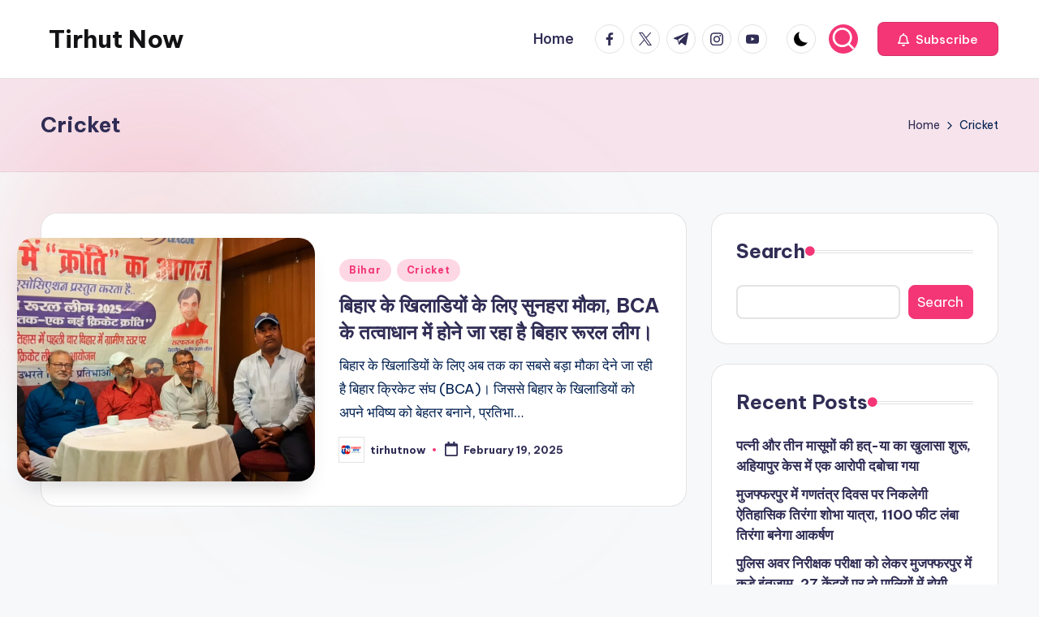

--- FILE ---
content_type: text/html; charset=utf-8
request_url: https://www.google.com/recaptcha/api2/aframe
body_size: 267
content:
<!DOCTYPE HTML><html><head><meta http-equiv="content-type" content="text/html; charset=UTF-8"></head><body><script nonce="MUclLAv7cmqI7Pg8KDkcBA">/** Anti-fraud and anti-abuse applications only. See google.com/recaptcha */ try{var clients={'sodar':'https://pagead2.googlesyndication.com/pagead/sodar?'};window.addEventListener("message",function(a){try{if(a.source===window.parent){var b=JSON.parse(a.data);var c=clients[b['id']];if(c){var d=document.createElement('img');d.src=c+b['params']+'&rc='+(localStorage.getItem("rc::a")?sessionStorage.getItem("rc::b"):"");window.document.body.appendChild(d);sessionStorage.setItem("rc::e",parseInt(sessionStorage.getItem("rc::e")||0)+1);localStorage.setItem("rc::h",'1768910907425');}}}catch(b){}});window.parent.postMessage("_grecaptcha_ready", "*");}catch(b){}</script></body></html>